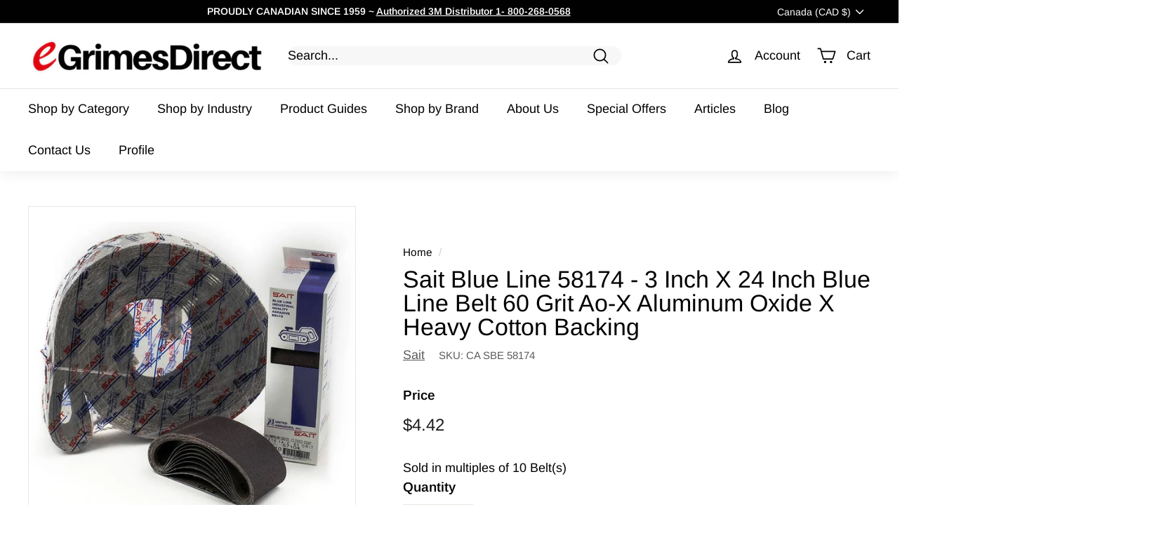

--- FILE ---
content_type: text/javascript; charset=utf-8
request_url: https://www.egrimesdirect.com/products/sait-58174.js?currency=CAD&country=CA
body_size: 819
content:
{"id":1124106993708,"title":"Sait Blue Line 58174 - 3 Inch X 24 Inch Blue Line Belt 60 Grit Ao-X Aluminum Oxide X Heavy Cotton Backing","handle":"sait-58174","description":"\u003cli class=\"extra-info\"\u003eSemi-friable Aluminum oxide grain\u003c\/li\u003e\u003cli class=\"extra-info\"\u003e X-weight cotton backing\u003c\/li\u003e\u003cli class=\"extra-info\"\u003e For general purpose, open coat grinding, polishing and finishing of materials that have a tendency to load\u003c\/li\u003e\u003cli class=\"extra-info\"\u003e Specially designed boxes lend themselves to being displayed - either on pegboard hooks or shelving\u003c\/li\u003e\u003cli class=\"extra-info\"\u003e General Purpose - Blue LineTM Belt\u003c\/li\u003e\u003ch2\u003e Product Information \u003c\/h2\u003e\u003ctable class=\"egrimes\"\u003e\n\u003ctr class=\"egrimes\"\u003e\n\u003ctd class=\"egrimes\" style=\"width:35%;\"\u003e Brand \u003c\/td\u003e\n\u003ctd class=\"egrimes\"\u003eSait\u003c\/td\u003e\n\u003c\/tr\u003e\n\u003ctr class=\"egrimes\"\u003e\n\u003ctd class=\"egrimes\"\u003e Part # \u003c\/td\u003e\n\u003ctd class=\"egrimes\"\u003e58174\u003c\/td\u003e\n\u003c\/tr\u003e\n\u003ctr class=\"egrimes\"\u003e\n\u003ctd class=\"egrimes\"\u003e Line \u003c\/td\u003e\n\u003ctd class=\"egrimes\"\u003eBlue Line\u003c\/td\u003e\n\u003c\/tr\u003e\n\u003ctr class=\"egrimes\"\u003e\n\u003ctd class=\"egrimes\"\u003e Backing \u003c\/td\u003e\n\u003ctd class=\"egrimes\"\u003eCloth\u003c\/td\u003e\n\u003c\/tr\u003e\n\u003ctr class=\"egrimes\"\u003e\n\u003ctd class=\"egrimes\"\u003e Backing Material \u003c\/td\u003e\n\u003ctd class=\"egrimes\"\u003eX Heavy cotton\u003c\/td\u003e\n\u003c\/tr\u003e\n\u003ctr class=\"egrimes\"\u003e\n\u003ctd class=\"egrimes\"\u003e Color \u003c\/td\u003e\n\u003ctd class=\"egrimes\"\u003eBrown\u003c\/td\u003e\n\u003c\/tr\u003e\n\u003ctr class=\"egrimes\"\u003e\n\u003ctd class=\"egrimes\"\u003e Dimensions \u003c\/td\u003e\n\u003ctd class=\"egrimes\"\u003e3x24\u003c\/td\u003e\n\u003c\/tr\u003e\n\u003ctr class=\"egrimes\"\u003e\n\u003ctd class=\"egrimes\"\u003e Grit \u003c\/td\u003e\n\u003ctd class=\"egrimes\"\u003e60\u003c\/td\u003e\n\u003c\/tr\u003e\n\u003ctr class=\"egrimes\"\u003e\n\u003ctd class=\"egrimes\"\u003e Length \u003c\/td\u003e\n\u003ctd class=\"egrimes\"\u003e24 Inch\u003c\/td\u003e\n\u003c\/tr\u003e\n\u003ctr class=\"egrimes\"\u003e\n\u003ctd class=\"egrimes\"\u003e Width \u003c\/td\u003e\n\u003ctd class=\"egrimes\"\u003e3 Inch\u003c\/td\u003e\n\u003c\/tr\u003e\n\u003ctr class=\"egrimes\"\u003e\n\u003ctd class=\"egrimes\"\u003e Material \u003c\/td\u003e\n\u003ctd class=\"egrimes\"\u003eAO-X\u003c\/td\u003e\n\u003c\/tr\u003e\n\u003ctr class=\"egrimes\"\u003e\n\u003ctd class=\"egrimes\"\u003e Mineral \u003c\/td\u003e\n\u003ctd class=\"egrimes\"\u003eAluminum Oxide\u003c\/td\u003e\n\u003c\/tr\u003e\n\u003ctr class=\"egrimes\"\u003e\n\u003ctd class=\"egrimes\"\u003e Product Type \u003c\/td\u003e\n\u003ctd class=\"egrimes\"\u003ePortable Belts\u003c\/td\u003e\n\u003c\/tr\u003e\n\u003c\/table\u003e   \u003ch2\u003eProduct Information\u003c\/h2\u003e\u003cli class=\"extra-info\"\u003eGeneral Purpose - Blue LineTM Belt\u003c\/li\u003e\u003ch2\u003eSuggested Application\u003c\/h2\u003e\u003cli class=\"extra-info\"\u003eFor use on: Aluminum, Metal, Wood\u003c\/li\u003e","published_at":"2018-08-04T15:14:30-04:00","created_at":"2018-08-04T15:14:31-04:00","vendor":"Sait","type":"Portable Belts","tags":["Backing_Cloth","CA","CA SBE","Color_Brown","Grit_60","Length_24 Inch","Line_Blue Line","Material_AO-X","Mineral_Aluminum Oxide","Width_3 Inch"],"price":442,"price_min":442,"price_max":442,"available":true,"price_varies":false,"compare_at_price":0,"compare_at_price_min":0,"compare_at_price_max":0,"compare_at_price_varies":false,"variants":[{"id":10842919927852,"title":"Default Title","option1":"Default Title","option2":null,"option3":null,"sku":"CA SBE 58174","requires_shipping":true,"taxable":true,"featured_image":null,"available":true,"name":"Sait Blue Line 58174 - 3 Inch X 24 Inch Blue Line Belt 60 Grit Ao-X Aluminum Oxide X Heavy Cotton Backing","public_title":null,"options":["Default Title"],"price":442,"weight":5,"compare_at_price":0,"inventory_management":"shopify","barcode":"699053581743","requires_selling_plan":false,"selling_plan_allocations":[]}],"images":["\/\/cdn.shopify.com\/s\/files\/1\/2737\/7978\/files\/sait-portable-belts-default-title-sait-blue-line-58174-3-inch-x-24-inch-blue-line-belt-60-grit-ao-x-aluminum-oxide-x-heavy-cotton-backing-40935099072661.jpg?v=1732912217"],"featured_image":"\/\/cdn.shopify.com\/s\/files\/1\/2737\/7978\/files\/sait-portable-belts-default-title-sait-blue-line-58174-3-inch-x-24-inch-blue-line-belt-60-grit-ao-x-aluminum-oxide-x-heavy-cotton-backing-40935099072661.jpg?v=1732912217","options":[{"name":"Title","position":1,"values":["Default Title"]}],"url":"\/products\/sait-58174","media":[{"alt":"Sait Blue Line 58174 - 3 Inch X 24 Inch Blue Line Belt 60 Grit Ao-X Aluminum Oxide X Heavy Cotton Backing - eGrimesDirect","id":34210395816085,"position":1,"preview_image":{"aspect_ratio":1.099,"height":728,"width":800,"src":"https:\/\/cdn.shopify.com\/s\/files\/1\/2737\/7978\/files\/sait-portable-belts-default-title-sait-blue-line-58174-3-inch-x-24-inch-blue-line-belt-60-grit-ao-x-aluminum-oxide-x-heavy-cotton-backing-40935099072661.jpg?v=1732912217"},"aspect_ratio":1.099,"height":728,"media_type":"image","src":"https:\/\/cdn.shopify.com\/s\/files\/1\/2737\/7978\/files\/sait-portable-belts-default-title-sait-blue-line-58174-3-inch-x-24-inch-blue-line-belt-60-grit-ao-x-aluminum-oxide-x-heavy-cotton-backing-40935099072661.jpg?v=1732912217","width":800}],"requires_selling_plan":false,"selling_plan_groups":[]}